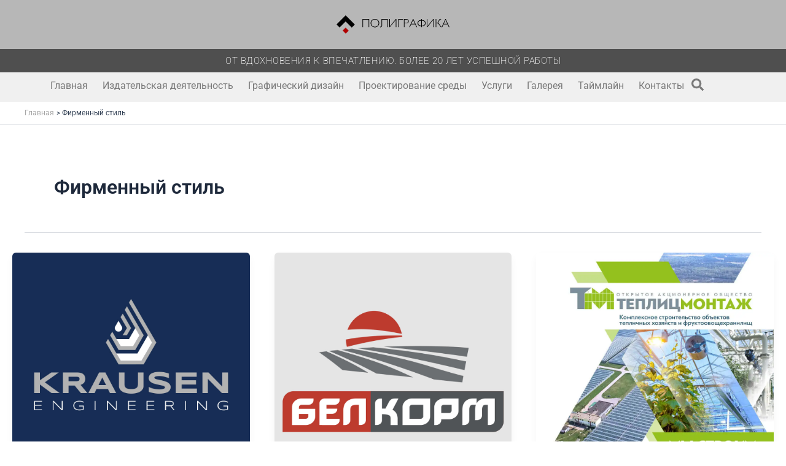

--- FILE ---
content_type: text/css
request_url: https://poligrafika.by/wp-content/uploads/elementor/css/post-116.css?ver=1767611472
body_size: 394
content:
.elementor-kit-116{--e-global-color-primary:#6EC1E4;--e-global-color-secondary:#54595F;--e-global-color-text:#7A7A7A;--e-global-color-accent:#61CE70;--e-global-color-502c3185:#4054B2;--e-global-color-350f8dd6:#23A455;--e-global-color-6c11b6c2:#000;--e-global-color-63f5b35:#FFF;--e-global-color-50bb0b13:#333333;--e-global-color-e1e9f2c:RGBA(255, 255, 255, 0.14);--e-global-color-576d3744:#B00000;--e-global-color-17fb8b38:#C2C2C2;--e-global-color-64ada3f:#F0F0F0;--e-global-color-70369fa6:RGBA(2, 1, 1, 0.49);--e-global-typography-primary-font-family:"Roboto";--e-global-typography-primary-font-weight:600;--e-global-typography-secondary-font-family:"Roboto Slab";--e-global-typography-secondary-font-weight:400;--e-global-typography-text-font-family:"Roboto";--e-global-typography-text-font-weight:400;--e-global-typography-accent-font-family:"Roboto";--e-global-typography-accent-font-weight:500;}.elementor-kit-116 e-page-transition{background-color:#FFBC7D;}.elementor-section.elementor-section-boxed > .elementor-container{max-width:1140px;}.e-con{--container-max-width:1140px;}{}h1.entry-title{display:var(--page-title-display);}@media(max-width:1024px){.elementor-section.elementor-section-boxed > .elementor-container{max-width:1024px;}.e-con{--container-max-width:1024px;}}@media(max-width:767px){.elementor-section.elementor-section-boxed > .elementor-container{max-width:767px;}.e-con{--container-max-width:767px;}}

--- FILE ---
content_type: text/css
request_url: https://poligrafika.by/wp-content/uploads/elementor/css/post-8772.css?ver=1767611472
body_size: 1123
content:
.elementor-8772 .elementor-element.elementor-element-cbbf967{--display:flex;--flex-direction:row;--container-widget-width:initial;--container-widget-height:100%;--container-widget-flex-grow:1;--container-widget-align-self:stretch;--flex-wrap-mobile:wrap;--justify-content:space-evenly;}.elementor-8772 .elementor-element.elementor-element-cbbf967:not(.elementor-motion-effects-element-type-background), .elementor-8772 .elementor-element.elementor-element-cbbf967 > .elementor-motion-effects-container > .elementor-motion-effects-layer{background-color:#B7B7B7;}.elementor-8772 .elementor-element.elementor-element-1b2d479{width:100%;max-width:100%;text-align:center;}.elementor-8772 .elementor-element.elementor-element-1b2d479 > .elementor-widget-container{margin:0px 0px 0px 0px;padding:00px 00px 00px 00px;}.elementor-8772 .elementor-element.elementor-element-1b2d479.elementor-element{--align-self:center;--flex-grow:0;--flex-shrink:0;}.elementor-8772 .elementor-element.elementor-element-1b2d479 img{width:100%;height:60px;}.elementor-8772 .elementor-element.elementor-element-022cb95{--display:flex;--min-height:35px;--flex-direction:column;--container-widget-width:100%;--container-widget-height:initial;--container-widget-flex-grow:0;--container-widget-align-self:initial;--flex-wrap-mobile:wrap;}.elementor-8772 .elementor-element.elementor-element-022cb95:not(.elementor-motion-effects-element-type-background), .elementor-8772 .elementor-element.elementor-element-022cb95 > .elementor-motion-effects-container > .elementor-motion-effects-layer{background-color:#4F4F4F;}.elementor-8772 .elementor-element.elementor-element-32881c1{text-align:center;}.elementor-8772 .elementor-element.elementor-element-32881c1 .elementor-heading-title{font-size:15px;font-weight:200;text-transform:uppercase;letter-spacing:0.5px;color:var( --e-global-color-63f5b35 );}.elementor-8772 .elementor-element.elementor-element-cf78ac3{--display:flex;--min-height:0px;--flex-direction:row;--container-widget-width:initial;--container-widget-height:100%;--container-widget-flex-grow:1;--container-widget-align-self:stretch;--flex-wrap-mobile:wrap;}.elementor-8772 .elementor-element.elementor-element-cf78ac3:not(.elementor-motion-effects-element-type-background), .elementor-8772 .elementor-element.elementor-element-cf78ac3 > .elementor-motion-effects-container > .elementor-motion-effects-layer{background-color:var( --e-global-color-64ada3f );}.elementor-8772 .elementor-element.elementor-element-15e34fd .elementor-menu-toggle{margin:0 auto;}.elementor-8772 .elementor-element.elementor-element-15e34fd .elementor-nav-menu--main .elementor-item{color:var( --e-global-color-text );fill:var( --e-global-color-text );padding-left:12px;padding-right:12px;padding-top:2px;padding-bottom:2px;}.elementor-8772 .elementor-element.elementor-element-15e34fd .elementor-nav-menu--main .elementor-item:hover,
					.elementor-8772 .elementor-element.elementor-element-15e34fd .elementor-nav-menu--main .elementor-item.elementor-item-active,
					.elementor-8772 .elementor-element.elementor-element-15e34fd .elementor-nav-menu--main .elementor-item.highlighted,
					.elementor-8772 .elementor-element.elementor-element-15e34fd .elementor-nav-menu--main .elementor-item:focus{color:var( --e-global-color-50bb0b13 );fill:var( --e-global-color-50bb0b13 );}.elementor-8772 .elementor-element.elementor-element-15e34fd .elementor-nav-menu--main:not(.e--pointer-framed) .elementor-item:before,
					.elementor-8772 .elementor-element.elementor-element-15e34fd .elementor-nav-menu--main:not(.e--pointer-framed) .elementor-item:after{background-color:var( --e-global-color-576d3744 );}.elementor-8772 .elementor-element.elementor-element-15e34fd .e--pointer-framed .elementor-item:before,
					.elementor-8772 .elementor-element.elementor-element-15e34fd .e--pointer-framed .elementor-item:after{border-color:var( --e-global-color-576d3744 );}.elementor-8772 .elementor-element.elementor-element-15e34fd .e--pointer-framed .elementor-item:before{border-width:1px;}.elementor-8772 .elementor-element.elementor-element-15e34fd .e--pointer-framed.e--animation-draw .elementor-item:before{border-width:0 0 1px 1px;}.elementor-8772 .elementor-element.elementor-element-15e34fd .e--pointer-framed.e--animation-draw .elementor-item:after{border-width:1px 1px 0 0;}.elementor-8772 .elementor-element.elementor-element-15e34fd .e--pointer-framed.e--animation-corners .elementor-item:before{border-width:1px 0 0 1px;}.elementor-8772 .elementor-element.elementor-element-15e34fd .e--pointer-framed.e--animation-corners .elementor-item:after{border-width:0 1px 1px 0;}.elementor-8772 .elementor-element.elementor-element-15e34fd .e--pointer-underline .elementor-item:after,
					 .elementor-8772 .elementor-element.elementor-element-15e34fd .e--pointer-overline .elementor-item:before,
					 .elementor-8772 .elementor-element.elementor-element-15e34fd .e--pointer-double-line .elementor-item:before,
					 .elementor-8772 .elementor-element.elementor-element-15e34fd .e--pointer-double-line .elementor-item:after{height:1px;}.elementor-8772 .elementor-element.elementor-element-15e34fd{--e-nav-menu-horizontal-menu-item-margin:calc( 0px / 2 );}.elementor-8772 .elementor-element.elementor-element-15e34fd .elementor-nav-menu--main:not(.elementor-nav-menu--layout-horizontal) .elementor-nav-menu > li:not(:last-child){margin-bottom:0px;}.elementor-8772 .elementor-element.elementor-element-03f5b21 .elementor-icon-wrapper{text-align:center;}.elementor-8772 .elementor-element.elementor-element-03f5b21.elementor-view-stacked .elementor-icon{background-color:var( --e-global-color-text );}.elementor-8772 .elementor-element.elementor-element-03f5b21.elementor-view-framed .elementor-icon, .elementor-8772 .elementor-element.elementor-element-03f5b21.elementor-view-default .elementor-icon{color:var( --e-global-color-text );border-color:var( --e-global-color-text );}.elementor-8772 .elementor-element.elementor-element-03f5b21.elementor-view-framed .elementor-icon, .elementor-8772 .elementor-element.elementor-element-03f5b21.elementor-view-default .elementor-icon svg{fill:var( --e-global-color-text );}.elementor-8772 .elementor-element.elementor-element-03f5b21 .elementor-icon{font-size:20px;}.elementor-8772 .elementor-element.elementor-element-03f5b21 .elementor-icon svg{height:20px;}.elementor-theme-builder-content-area{height:400px;}.elementor-location-header:before, .elementor-location-footer:before{content:"";display:table;clear:both;}@media(max-width:767px){.elementor-8772 .elementor-element.elementor-element-cbbf967{--padding-top:25px;--padding-bottom:25px;--padding-left:25px;--padding-right:25px;}}@media(min-width:768px){.elementor-8772 .elementor-element.elementor-element-cbbf967{--width:100%;}}

--- FILE ---
content_type: text/css
request_url: https://poligrafika.by/wp-content/uploads/elementor/css/post-8871.css?ver=1767611472
body_size: 203
content:
.elementor-8871 .elementor-element.elementor-element-3eb7b76{--display:flex;--flex-direction:column;--container-widget-width:100%;--container-widget-height:initial;--container-widget-flex-grow:0;--container-widget-align-self:initial;--flex-wrap-mobile:wrap;}#elementor-popup-modal-8871{background-color:rgba(0,0,0,.8);justify-content:center;align-items:center;pointer-events:all;}#elementor-popup-modal-8871 .dialog-message{width:640px;height:auto;}#elementor-popup-modal-8871 .dialog-close-button{display:flex;}#elementor-popup-modal-8871 .dialog-widget-content{box-shadow:2px 8px 23px 3px rgba(0,0,0,0.2);}

--- FILE ---
content_type: text/css
request_url: https://poligrafika.by/wp-content/uploads/elementor/css/post-8789.css?ver=1767611473
body_size: 441
content:
.elementor-8789 .elementor-element.elementor-element-b41f466{--display:flex;--min-height:0px;--flex-direction:column;--container-widget-width:100%;--container-widget-height:initial;--container-widget-flex-grow:0;--container-widget-align-self:initial;--flex-wrap-mobile:wrap;}.elementor-8789 .elementor-element.elementor-element-f1eebc0 .elementor-search-form__container{min-height:50px;}.elementor-8789 .elementor-element.elementor-element-f1eebc0 .elementor-search-form__submit{min-width:50px;background-color:var( --e-global-color-secondary );}body:not(.rtl) .elementor-8789 .elementor-element.elementor-element-f1eebc0 .elementor-search-form__icon{padding-left:calc(50px / 3);}body.rtl .elementor-8789 .elementor-element.elementor-element-f1eebc0 .elementor-search-form__icon{padding-right:calc(50px / 3);}.elementor-8789 .elementor-element.elementor-element-f1eebc0 .elementor-search-form__input, .elementor-8789 .elementor-element.elementor-element-f1eebc0.elementor-search-form--button-type-text .elementor-search-form__submit{padding-left:calc(50px / 3);padding-right:calc(50px / 3);}.elementor-8789 .elementor-element.elementor-element-f1eebc0:not(.elementor-search-form--skin-full_screen) .elementor-search-form__container{border-radius:5px;}.elementor-8789 .elementor-element.elementor-element-f1eebc0.elementor-search-form--skin-full_screen input[type="search"].elementor-search-form__input{border-radius:5px;}#elementor-popup-modal-8789{background-color:rgba(0,0,0,.8);justify-content:center;align-items:center;pointer-events:all;}#elementor-popup-modal-8789 .dialog-message{width:640px;height:auto;}#elementor-popup-modal-8789 .dialog-close-button{display:flex;}#elementor-popup-modal-8789 .dialog-widget-content{box-shadow:2px 8px 23px 3px rgba(0,0,0,0.2);}

--- FILE ---
content_type: image/svg+xml
request_url: https://poligrafika.by/wp-content/uploads//2020/07/logo.svg
body_size: 9155
content:
<?xml version="1.0" standalone="no"?>
<!DOCTYPE svg PUBLIC "-//W3C//DTD SVG 1.1//EN" "http://www.w3.org/Graphics/SVG/1.1/DTD/svg11.dtd">
<!--Generator: Xara Designer (www.xara.com), SVG filter version: 6.3.0.31-->
<svg fill="none" fill-rule="evenodd" stroke="black" stroke-width="0.501" stroke-linejoin="bevel" stroke-miterlimit="10" font-family="Times New Roman" font-size="16" style="font-variant-ligatures:none" xmlns:xlink="http://www.w3.org/1999/xlink" xmlns="http://www.w3.org/2000/svg" version="1.1" overflow="visible" width="275.986pt" height="44.686pt" viewBox="121.8 -185.686 275.986 44.686">
 <defs>
	</defs>
 <g id="Layer 1" transform="scale(1 -1)">
  <g id="Group" stroke="none">
   <g id="Group_1" fill-rule="nonzero" stroke-width="0.318" fill="#000000">
    <g id="Group_2">
     <path d="M 185.2,176.823 L 201.712,176.823 L 201.712,156.833 L 200.133,156.833 L 200.133,175.508 L 186.78,175.508 L 186.78,156.833 L 185.2,156.833 L 185.2,176.823 Z" marker-start="none" marker-end="none"/>
     <path d="M 215.575,157.976 C 216.863,157.976 218.053,158.209 219.146,158.678 C 220.239,159.146 221.181,159.785 221.971,160.594 C 222.761,161.403 223.381,162.348 223.83,163.431 C 224.279,164.513 224.503,165.669 224.503,166.898 C 224.503,168.107 224.274,169.242 223.815,170.306 C 223.357,171.368 222.727,172.295 221.927,173.085 C 221.127,173.874 220.191,174.498 219.117,174.956 C 218.044,175.414 216.883,175.643 215.633,175.643 C 214.365,175.643 213.185,175.41 212.092,174.941 C 210.998,174.474 210.057,173.83 209.267,173.011 C 208.477,172.193 207.857,171.241 207.408,170.159 C 206.959,169.078 206.735,167.922 206.735,166.693 C 206.735,165.484 206.964,164.348 207.423,163.285 C 207.881,162.223 208.506,161.296 209.296,160.506 C 210.087,159.717 211.023,159.097 212.106,158.648 C 213.189,158.2 214.346,157.976 215.575,157.976 Z M 215.633,177.052 C 217.097,177.052 218.471,176.793 219.76,176.276 C 221.047,175.759 222.164,175.047 223.11,174.14 C 224.055,173.233 224.801,172.16 225.348,170.921 C 225.895,169.682 226.168,168.342 226.168,166.898 C 226.168,165.434 225.899,164.073 225.363,162.816 C 224.826,161.558 224.085,160.465 223.139,159.538 C 222.193,158.612 221.076,157.885 219.788,157.358 C 218.501,156.832 217.116,156.569 215.633,156.569 C 214.17,156.569 212.796,156.832 211.508,157.358 C 210.221,157.885 209.098,158.606 208.142,159.524 C 207.186,160.441 206.435,161.523 205.89,162.771 C 205.343,164.021 205.07,165.367 205.07,166.81 C 205.07,168.274 205.339,169.629 205.875,170.877 C 206.412,172.126 207.152,173.209 208.099,174.125 C 209.045,175.042 210.162,175.759 211.449,176.276 C 212.737,176.793 214.132,177.052 215.633,177.052 Z" marker-start="none" marker-end="none"/>
     <path d="M 246.979,176.788 L 246.979,156.833 L 245.4,156.833 L 245.4,175.472 L 233.283,175.472 L 233.283,162.013 C 233.283,160.706 233.03,159.58 232.523,158.634 C 232.016,157.688 231.265,157.069 230.271,156.775 C 229.996,156.676 229.675,156.617 229.304,156.598 C 228.934,156.578 228.554,156.569 228.164,156.569 L 227.988,158.063 C 228.085,158.044 228.183,158.025 228.281,158.005 C 228.359,157.985 228.442,157.976 228.529,157.976 C 228.616,157.976 228.69,157.976 228.749,157.976 C 229.392,157.976 229.904,158.112 230.285,158.385 C 230.665,158.658 230.962,159.004 231.178,159.424 C 231.392,159.844 231.533,160.312 231.602,160.829 C 231.67,161.345 231.704,161.847 231.704,162.335 L 231.704,176.788 L 246.979,176.788 Z" marker-start="none" marker-end="none"/>
     <path d="M 266.469,156.833 L 266.469,174.534 L 252.19,156.833 L 250.872,156.833 L 250.872,176.788 L 252.451,176.788 L 252.451,159.29 L 266.583,176.788 L 268.047,176.788 L 268.047,156.833 L 266.469,156.833 Z" marker-start="none" marker-end="none"/>
     <path d="M 272.591,176.823 L 284.032,176.823 L 284.032,175.508 L 274.171,175.508 L 274.171,156.838 L 272.591,156.838 L 272.591,176.823 Z" marker-start="none" marker-end="none"/>
     <path d="M 287.902,175.502 L 287.902,167.457 L 291.678,167.457 C 292.342,167.457 292.977,167.519 293.581,167.646 C 294.187,167.773 294.713,167.988 295.162,168.291 C 295.611,168.592 295.967,169.002 296.23,169.519 C 296.493,170.036 296.626,170.684 296.626,171.465 C 296.626,172.245 296.493,172.892 296.23,173.409 C 295.967,173.927 295.611,174.34 295.162,174.652 C 294.713,174.965 294.187,175.184 293.581,175.311 C 292.977,175.438 292.342,175.502 291.678,175.502 L 287.902,175.502 Z M 286.323,176.788 L 292.029,176.788 C 292.809,176.786 293.576,176.699 294.326,176.523 C 295.077,176.349 295.745,176.056 296.33,175.647 C 296.915,175.237 297.384,174.691 297.735,174.009 C 298.086,173.327 298.261,172.478 298.262,171.465 C 298.261,170.47 298.076,169.637 297.706,168.964 C 297.335,168.291 296.852,167.75 296.256,167.34 C 295.662,166.931 294.984,166.634 294.223,166.448 C 293.462,166.263 292.691,166.17 291.911,166.171 L 287.902,166.171 L 287.902,156.833 L 286.323,156.833 L 286.323,176.788 Z" marker-start="none" marker-end="none"/>
     <path d="M 308.997,174.421 L 304.666,165.055 L 313.27,165.055 L 308.997,174.421 Z M 308.528,176.937 L 309.436,176.937 L 318.654,156.833 L 317.045,156.833 L 313.884,163.741 L 304.139,163.741 L 300.978,156.833 L 299.369,156.833 L 308.528,176.937 Z" marker-start="none" marker-end="none"/>
     <path d="M 330.389,160.727 L 331.297,160.727 C 333.305,160.727 334.89,161.234 336.05,162.249 C 337.212,163.262 337.792,164.775 337.792,166.785 C 337.792,168.677 337.216,170.165 336.065,171.248 C 334.914,172.331 333.345,172.872 331.356,172.872 L 330.389,172.872 L 330.389,160.727 Z M 328.811,172.872 L 327.845,172.872 C 325.854,172.872 324.282,172.331 323.13,171.248 C 321.978,170.165 321.403,168.677 321.403,166.785 C 321.403,164.775 321.978,163.262 323.13,162.249 C 324.282,161.234 325.863,160.727 327.874,160.727 L 328.811,160.727 L 328.811,172.872 Z M 330.389,176.788 L 330.389,174.216 L 331.823,174.216 C 332.798,174.216 333.744,174.055 334.66,173.733 C 335.576,173.411 336.391,172.932 337.102,172.299 C 337.814,171.665 338.384,170.885 338.813,169.959 C 339.241,169.032 339.456,167.974 339.456,166.785 C 339.456,165.517 339.246,164.419 338.827,163.493 C 338.408,162.566 337.848,161.801 337.146,161.196 C 336.444,160.592 335.63,160.143 334.703,159.85 C 333.777,159.558 332.817,159.411 331.823,159.411 L 330.389,159.411 L 330.389,156.833 L 328.811,156.833 L 328.811,159.411 L 327.376,159.411 C 326.382,159.411 325.421,159.558 324.494,159.85 C 323.567,160.143 322.753,160.587 322.05,161.182 C 321.347,161.777 320.787,162.537 320.367,163.464 C 319.948,164.39 319.738,165.498 319.738,166.785 C 319.738,167.974 319.952,169.032 320.382,169.959 C 320.811,170.885 321.382,171.665 322.094,172.299 C 322.806,172.932 323.621,173.411 324.538,173.733 C 325.454,174.055 326.401,174.216 327.376,174.216 L 328.811,174.216 L 328.811,176.788 L 330.389,176.788 Z" marker-start="none" marker-end="none"/>
     <path d="M 357.889,156.833 L 357.889,174.534 L 343.61,156.833 L 342.292,156.833 L 342.292,176.788 L 343.871,176.788 L 343.871,159.29 L 358.003,176.788 L 359.467,176.788 L 359.467,156.833 L 357.889,156.833 Z" marker-start="none" marker-end="none"/>
     <path d="M 367.142,167.599 C 367.571,167.599 367.956,167.702 368.298,167.906 C 368.639,168.111 368.956,168.409 369.249,168.799 C 369.542,169.189 369.824,169.667 370.097,170.233 C 370.371,170.799 370.663,171.433 370.975,172.135 C 371.327,172.935 371.653,173.642 371.956,174.257 C 372.258,174.871 372.585,175.384 372.936,175.793 C 373.287,176.202 373.677,176.515 374.106,176.73 C 374.536,176.944 375.043,177.052 375.628,177.052 C 376.194,177.052 376.73,176.954 377.238,176.758 L 377.238,175.294 C 377.003,175.392 376.779,175.465 376.564,175.514 C 376.35,175.563 376.087,175.587 375.774,175.587 C 375.365,175.587 375.004,175.489 374.692,175.294 C 374.379,175.099 374.097,174.831 373.843,174.49 C 373.59,174.148 373.355,173.758 373.141,173.32 C 372.927,172.881 372.721,172.417 372.526,171.93 C 372.039,170.818 371.551,169.833 371.063,168.976 C 370.576,168.117 370.068,167.522 369.542,167.191 C 370.029,167.093 370.512,166.86 370.99,166.489 C 371.468,166.119 371.935,165.67 372.395,165.144 C 372.853,164.616 373.302,164.051 373.741,163.446 C 374.18,162.842 374.604,162.246 375.013,161.661 L 378.466,156.833 L 376.594,156.833 L 373.317,161.456 C 372.634,162.412 372.034,163.202 371.517,163.827 C 371,164.451 370.527,164.949 370.097,165.32 C 369.669,165.69 369.264,165.943 368.883,166.08 C 368.503,166.217 368.107,166.285 367.698,166.285 L 365.591,166.285 L 365.591,156.833 L 364.011,156.833 L 364.011,176.759 L 365.591,176.759 L 365.591,167.599 L 367.142,167.599 Z" marker-start="none" marker-end="none"/>
     <path d="M 388.129,174.421 L 383.798,165.055 L 392.402,165.055 L 388.129,174.421 Z M 387.66,176.937 L 388.568,176.937 L 397.786,156.833 L 396.177,156.833 L 393.016,163.741 L 383.271,163.741 L 380.11,156.833 L 378.501,156.833 L 387.66,176.937 Z" marker-start="none" marker-end="none"/>
    </g>
   </g>
   <g id="Group_3">
    <path d="M 136.701,148.446 L 144.153,141 L 151.6,148.446 L 144.153,155.898 L 136.701,148.446 Z" fill="#b00000" marker-start="none" marker-end="none"/>
    <path d="M 121.8,163.344 L 144.15,185.686 L 166.5,163.344 L 159.05,155.893 L 144.15,170.788 L 129.253,155.893 L 121.8,163.344 Z" fill="#000000" marker-start="none" marker-end="none"/>
   </g>
  </g>
 </g>
</svg>
